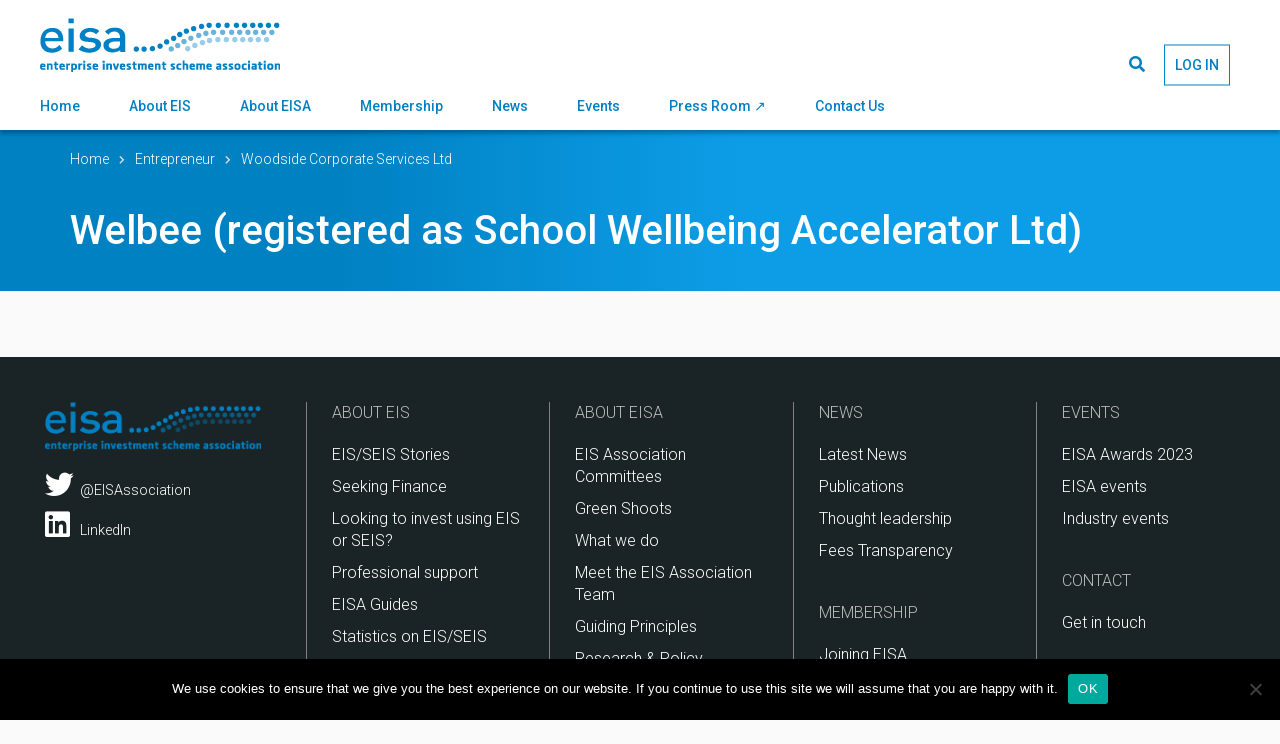

--- FILE ---
content_type: text/html; charset=UTF-8
request_url: https://eisa.org.uk/eis_member_company/school-wellbeing-accelerator-ltd-trading-as-welbee/
body_size: 9989
content:
<!DOCTYPE html>
<html lang="en-GB">

<head>
  <!-- Google tag (gtag.js) -->
<script async src="https://www.googletagmanager.com/gtag/js?id=G-SQWV15YF0F"></script>
<script>
  window.dataLayer = window.dataLayer || [];
  function gtag(){dataLayer.push(arguments);}
  gtag('js', new Date());

  gtag('config', 'G-SQWV15YF0F');
</script>

<meta charset="UTF-8">
<meta name="viewport" content="width=device-width, initial-scale=1">

<link rel="stylesheet" href="https://use.fontawesome.com/releases/v5.0.13/css/all.css"
      integrity="sha384-DNOHZ68U8hZfKXOrtjWvjxusGo9WQnrNx2sqG0tfsghAvtVlRW3tvkXWZh58N9jp" crossorigin="anonymous">

<meta name='robots' content='index, follow, max-image-preview:large, max-snippet:-1, max-video-preview:-1' />
	<style>img:is([sizes="auto" i], [sizes^="auto," i]) { contain-intrinsic-size: 3000px 1500px }</style>
	
	<!-- This site is optimized with the Yoast SEO plugin v24.2 - https://yoast.com/wordpress/plugins/seo/ -->
	<title>Welbee (registered as School Wellbeing Accelerator Ltd) - EISA</title>
	<link rel="canonical" href="https://eisa.org.uk/eis_member_company/school-wellbeing-accelerator-ltd-trading-as-welbee/" />
	<meta property="og:locale" content="en_GB" />
	<meta property="og:type" content="article" />
	<meta property="og:title" content="Welbee (registered as School Wellbeing Accelerator Ltd) - EISA" />
	<meta property="og:url" content="https://eisa.org.uk/eis_member_company/school-wellbeing-accelerator-ltd-trading-as-welbee/" />
	<meta property="og:site_name" content="EISA" />
	<meta property="article:modified_time" content="2023-02-01T09:42:57+00:00" />
	<meta name="twitter:card" content="summary_large_image" />
	<script type="application/ld+json" class="yoast-schema-graph">{"@context":"https://schema.org","@graph":[{"@type":"WebPage","@id":"https://eisa.org.uk/eis_member_company/school-wellbeing-accelerator-ltd-trading-as-welbee/","url":"https://eisa.org.uk/eis_member_company/school-wellbeing-accelerator-ltd-trading-as-welbee/","name":"Welbee (registered as School Wellbeing Accelerator Ltd) - EISA","isPartOf":{"@id":"https://eisa.org.uk/#website"},"datePublished":"2023-01-10T17:18:55+00:00","dateModified":"2023-02-01T09:42:57+00:00","breadcrumb":{"@id":"https://eisa.org.uk/eis_member_company/school-wellbeing-accelerator-ltd-trading-as-welbee/#breadcrumb"},"inLanguage":"en-GB","potentialAction":[{"@type":"ReadAction","target":["https://eisa.org.uk/eis_member_company/school-wellbeing-accelerator-ltd-trading-as-welbee/"]}]},{"@type":"BreadcrumbList","@id":"https://eisa.org.uk/eis_member_company/school-wellbeing-accelerator-ltd-trading-as-welbee/#breadcrumb","itemListElement":[{"@type":"ListItem","position":1,"name":"Home","item":"https://eisa.org.uk/"},{"@type":"ListItem","position":2,"name":"Welbee (registered as School Wellbeing Accelerator Ltd)"}]},{"@type":"WebSite","@id":"https://eisa.org.uk/#website","url":"https://eisa.org.uk/","name":"EISA","description":"Enterprise Investment Scheme Association","publisher":{"@id":"https://eisa.org.uk/#organization"},"potentialAction":[{"@type":"SearchAction","target":{"@type":"EntryPoint","urlTemplate":"https://eisa.org.uk/?s={search_term_string}"},"query-input":{"@type":"PropertyValueSpecification","valueRequired":true,"valueName":"search_term_string"}}],"inLanguage":"en-GB"},{"@type":"Organization","@id":"https://eisa.org.uk/#organization","name":"EISA","url":"https://eisa.org.uk/","logo":{"@type":"ImageObject","inLanguage":"en-GB","@id":"https://eisa.org.uk/#/schema/logo/image/","url":"https://eisa.org.uk/wp-content/uploads/2018/05/logo-7.png","contentUrl":"https://eisa.org.uk/wp-content/uploads/2018/05/logo-7.png","width":392,"height":88,"caption":"EISA"},"image":{"@id":"https://eisa.org.uk/#/schema/logo/image/"}}]}</script>
	<!-- / Yoast SEO plugin. -->


<link rel='dns-prefetch' href='//unpkg.com' />
<script type="text/javascript">
/* <![CDATA[ */
window._wpemojiSettings = {"baseUrl":"https:\/\/s.w.org\/images\/core\/emoji\/15.0.3\/72x72\/","ext":".png","svgUrl":"https:\/\/s.w.org\/images\/core\/emoji\/15.0.3\/svg\/","svgExt":".svg","source":{"concatemoji":"https:\/\/eisa.org.uk\/wp-includes\/js\/wp-emoji-release.min.js?ver=6.7.1"}};
/*! This file is auto-generated */
!function(i,n){var o,s,e;function c(e){try{var t={supportTests:e,timestamp:(new Date).valueOf()};sessionStorage.setItem(o,JSON.stringify(t))}catch(e){}}function p(e,t,n){e.clearRect(0,0,e.canvas.width,e.canvas.height),e.fillText(t,0,0);var t=new Uint32Array(e.getImageData(0,0,e.canvas.width,e.canvas.height).data),r=(e.clearRect(0,0,e.canvas.width,e.canvas.height),e.fillText(n,0,0),new Uint32Array(e.getImageData(0,0,e.canvas.width,e.canvas.height).data));return t.every(function(e,t){return e===r[t]})}function u(e,t,n){switch(t){case"flag":return n(e,"\ud83c\udff3\ufe0f\u200d\u26a7\ufe0f","\ud83c\udff3\ufe0f\u200b\u26a7\ufe0f")?!1:!n(e,"\ud83c\uddfa\ud83c\uddf3","\ud83c\uddfa\u200b\ud83c\uddf3")&&!n(e,"\ud83c\udff4\udb40\udc67\udb40\udc62\udb40\udc65\udb40\udc6e\udb40\udc67\udb40\udc7f","\ud83c\udff4\u200b\udb40\udc67\u200b\udb40\udc62\u200b\udb40\udc65\u200b\udb40\udc6e\u200b\udb40\udc67\u200b\udb40\udc7f");case"emoji":return!n(e,"\ud83d\udc26\u200d\u2b1b","\ud83d\udc26\u200b\u2b1b")}return!1}function f(e,t,n){var r="undefined"!=typeof WorkerGlobalScope&&self instanceof WorkerGlobalScope?new OffscreenCanvas(300,150):i.createElement("canvas"),a=r.getContext("2d",{willReadFrequently:!0}),o=(a.textBaseline="top",a.font="600 32px Arial",{});return e.forEach(function(e){o[e]=t(a,e,n)}),o}function t(e){var t=i.createElement("script");t.src=e,t.defer=!0,i.head.appendChild(t)}"undefined"!=typeof Promise&&(o="wpEmojiSettingsSupports",s=["flag","emoji"],n.supports={everything:!0,everythingExceptFlag:!0},e=new Promise(function(e){i.addEventListener("DOMContentLoaded",e,{once:!0})}),new Promise(function(t){var n=function(){try{var e=JSON.parse(sessionStorage.getItem(o));if("object"==typeof e&&"number"==typeof e.timestamp&&(new Date).valueOf()<e.timestamp+604800&&"object"==typeof e.supportTests)return e.supportTests}catch(e){}return null}();if(!n){if("undefined"!=typeof Worker&&"undefined"!=typeof OffscreenCanvas&&"undefined"!=typeof URL&&URL.createObjectURL&&"undefined"!=typeof Blob)try{var e="postMessage("+f.toString()+"("+[JSON.stringify(s),u.toString(),p.toString()].join(",")+"));",r=new Blob([e],{type:"text/javascript"}),a=new Worker(URL.createObjectURL(r),{name:"wpTestEmojiSupports"});return void(a.onmessage=function(e){c(n=e.data),a.terminate(),t(n)})}catch(e){}c(n=f(s,u,p))}t(n)}).then(function(e){for(var t in e)n.supports[t]=e[t],n.supports.everything=n.supports.everything&&n.supports[t],"flag"!==t&&(n.supports.everythingExceptFlag=n.supports.everythingExceptFlag&&n.supports[t]);n.supports.everythingExceptFlag=n.supports.everythingExceptFlag&&!n.supports.flag,n.DOMReady=!1,n.readyCallback=function(){n.DOMReady=!0}}).then(function(){return e}).then(function(){var e;n.supports.everything||(n.readyCallback(),(e=n.source||{}).concatemoji?t(e.concatemoji):e.wpemoji&&e.twemoji&&(t(e.twemoji),t(e.wpemoji)))}))}((window,document),window._wpemojiSettings);
/* ]]> */
</script>
<link rel='stylesheet' id='Accordion_CSS-css' href='https://unpkg.com/accordion-js@3.3.2/dist/accordion.min.css?ver=6.7.1' type='text/css' media='all' />
<style id='wp-emoji-styles-inline-css' type='text/css'>

	img.wp-smiley, img.emoji {
		display: inline !important;
		border: none !important;
		box-shadow: none !important;
		height: 1em !important;
		width: 1em !important;
		margin: 0 0.07em !important;
		vertical-align: -0.1em !important;
		background: none !important;
		padding: 0 !important;
	}
</style>
<link rel='stylesheet' id='wp-block-library-css' href='https://eisa.org.uk/wp-includes/css/dist/block-library/style.min.css?ver=6.7.1' type='text/css' media='all' />
<style id='classic-theme-styles-inline-css' type='text/css'>
/*! This file is auto-generated */
.wp-block-button__link{color:#fff;background-color:#32373c;border-radius:9999px;box-shadow:none;text-decoration:none;padding:calc(.667em + 2px) calc(1.333em + 2px);font-size:1.125em}.wp-block-file__button{background:#32373c;color:#fff;text-decoration:none}
</style>
<style id='global-styles-inline-css' type='text/css'>
:root{--wp--preset--aspect-ratio--square: 1;--wp--preset--aspect-ratio--4-3: 4/3;--wp--preset--aspect-ratio--3-4: 3/4;--wp--preset--aspect-ratio--3-2: 3/2;--wp--preset--aspect-ratio--2-3: 2/3;--wp--preset--aspect-ratio--16-9: 16/9;--wp--preset--aspect-ratio--9-16: 9/16;--wp--preset--color--black: #000000;--wp--preset--color--cyan-bluish-gray: #abb8c3;--wp--preset--color--white: #ffffff;--wp--preset--color--pale-pink: #f78da7;--wp--preset--color--vivid-red: #cf2e2e;--wp--preset--color--luminous-vivid-orange: #ff6900;--wp--preset--color--luminous-vivid-amber: #fcb900;--wp--preset--color--light-green-cyan: #7bdcb5;--wp--preset--color--vivid-green-cyan: #00d084;--wp--preset--color--pale-cyan-blue: #8ed1fc;--wp--preset--color--vivid-cyan-blue: #0693e3;--wp--preset--color--vivid-purple: #9b51e0;--wp--preset--gradient--vivid-cyan-blue-to-vivid-purple: linear-gradient(135deg,rgba(6,147,227,1) 0%,rgb(155,81,224) 100%);--wp--preset--gradient--light-green-cyan-to-vivid-green-cyan: linear-gradient(135deg,rgb(122,220,180) 0%,rgb(0,208,130) 100%);--wp--preset--gradient--luminous-vivid-amber-to-luminous-vivid-orange: linear-gradient(135deg,rgba(252,185,0,1) 0%,rgba(255,105,0,1) 100%);--wp--preset--gradient--luminous-vivid-orange-to-vivid-red: linear-gradient(135deg,rgba(255,105,0,1) 0%,rgb(207,46,46) 100%);--wp--preset--gradient--very-light-gray-to-cyan-bluish-gray: linear-gradient(135deg,rgb(238,238,238) 0%,rgb(169,184,195) 100%);--wp--preset--gradient--cool-to-warm-spectrum: linear-gradient(135deg,rgb(74,234,220) 0%,rgb(151,120,209) 20%,rgb(207,42,186) 40%,rgb(238,44,130) 60%,rgb(251,105,98) 80%,rgb(254,248,76) 100%);--wp--preset--gradient--blush-light-purple: linear-gradient(135deg,rgb(255,206,236) 0%,rgb(152,150,240) 100%);--wp--preset--gradient--blush-bordeaux: linear-gradient(135deg,rgb(254,205,165) 0%,rgb(254,45,45) 50%,rgb(107,0,62) 100%);--wp--preset--gradient--luminous-dusk: linear-gradient(135deg,rgb(255,203,112) 0%,rgb(199,81,192) 50%,rgb(65,88,208) 100%);--wp--preset--gradient--pale-ocean: linear-gradient(135deg,rgb(255,245,203) 0%,rgb(182,227,212) 50%,rgb(51,167,181) 100%);--wp--preset--gradient--electric-grass: linear-gradient(135deg,rgb(202,248,128) 0%,rgb(113,206,126) 100%);--wp--preset--gradient--midnight: linear-gradient(135deg,rgb(2,3,129) 0%,rgb(40,116,252) 100%);--wp--preset--font-size--small: 13px;--wp--preset--font-size--medium: 20px;--wp--preset--font-size--large: 36px;--wp--preset--font-size--x-large: 42px;--wp--preset--spacing--20: 0.44rem;--wp--preset--spacing--30: 0.67rem;--wp--preset--spacing--40: 1rem;--wp--preset--spacing--50: 1.5rem;--wp--preset--spacing--60: 2.25rem;--wp--preset--spacing--70: 3.38rem;--wp--preset--spacing--80: 5.06rem;--wp--preset--shadow--natural: 6px 6px 9px rgba(0, 0, 0, 0.2);--wp--preset--shadow--deep: 12px 12px 50px rgba(0, 0, 0, 0.4);--wp--preset--shadow--sharp: 6px 6px 0px rgba(0, 0, 0, 0.2);--wp--preset--shadow--outlined: 6px 6px 0px -3px rgba(255, 255, 255, 1), 6px 6px rgba(0, 0, 0, 1);--wp--preset--shadow--crisp: 6px 6px 0px rgba(0, 0, 0, 1);}:where(.is-layout-flex){gap: 0.5em;}:where(.is-layout-grid){gap: 0.5em;}body .is-layout-flex{display: flex;}.is-layout-flex{flex-wrap: wrap;align-items: center;}.is-layout-flex > :is(*, div){margin: 0;}body .is-layout-grid{display: grid;}.is-layout-grid > :is(*, div){margin: 0;}:where(.wp-block-columns.is-layout-flex){gap: 2em;}:where(.wp-block-columns.is-layout-grid){gap: 2em;}:where(.wp-block-post-template.is-layout-flex){gap: 1.25em;}:where(.wp-block-post-template.is-layout-grid){gap: 1.25em;}.has-black-color{color: var(--wp--preset--color--black) !important;}.has-cyan-bluish-gray-color{color: var(--wp--preset--color--cyan-bluish-gray) !important;}.has-white-color{color: var(--wp--preset--color--white) !important;}.has-pale-pink-color{color: var(--wp--preset--color--pale-pink) !important;}.has-vivid-red-color{color: var(--wp--preset--color--vivid-red) !important;}.has-luminous-vivid-orange-color{color: var(--wp--preset--color--luminous-vivid-orange) !important;}.has-luminous-vivid-amber-color{color: var(--wp--preset--color--luminous-vivid-amber) !important;}.has-light-green-cyan-color{color: var(--wp--preset--color--light-green-cyan) !important;}.has-vivid-green-cyan-color{color: var(--wp--preset--color--vivid-green-cyan) !important;}.has-pale-cyan-blue-color{color: var(--wp--preset--color--pale-cyan-blue) !important;}.has-vivid-cyan-blue-color{color: var(--wp--preset--color--vivid-cyan-blue) !important;}.has-vivid-purple-color{color: var(--wp--preset--color--vivid-purple) !important;}.has-black-background-color{background-color: var(--wp--preset--color--black) !important;}.has-cyan-bluish-gray-background-color{background-color: var(--wp--preset--color--cyan-bluish-gray) !important;}.has-white-background-color{background-color: var(--wp--preset--color--white) !important;}.has-pale-pink-background-color{background-color: var(--wp--preset--color--pale-pink) !important;}.has-vivid-red-background-color{background-color: var(--wp--preset--color--vivid-red) !important;}.has-luminous-vivid-orange-background-color{background-color: var(--wp--preset--color--luminous-vivid-orange) !important;}.has-luminous-vivid-amber-background-color{background-color: var(--wp--preset--color--luminous-vivid-amber) !important;}.has-light-green-cyan-background-color{background-color: var(--wp--preset--color--light-green-cyan) !important;}.has-vivid-green-cyan-background-color{background-color: var(--wp--preset--color--vivid-green-cyan) !important;}.has-pale-cyan-blue-background-color{background-color: var(--wp--preset--color--pale-cyan-blue) !important;}.has-vivid-cyan-blue-background-color{background-color: var(--wp--preset--color--vivid-cyan-blue) !important;}.has-vivid-purple-background-color{background-color: var(--wp--preset--color--vivid-purple) !important;}.has-black-border-color{border-color: var(--wp--preset--color--black) !important;}.has-cyan-bluish-gray-border-color{border-color: var(--wp--preset--color--cyan-bluish-gray) !important;}.has-white-border-color{border-color: var(--wp--preset--color--white) !important;}.has-pale-pink-border-color{border-color: var(--wp--preset--color--pale-pink) !important;}.has-vivid-red-border-color{border-color: var(--wp--preset--color--vivid-red) !important;}.has-luminous-vivid-orange-border-color{border-color: var(--wp--preset--color--luminous-vivid-orange) !important;}.has-luminous-vivid-amber-border-color{border-color: var(--wp--preset--color--luminous-vivid-amber) !important;}.has-light-green-cyan-border-color{border-color: var(--wp--preset--color--light-green-cyan) !important;}.has-vivid-green-cyan-border-color{border-color: var(--wp--preset--color--vivid-green-cyan) !important;}.has-pale-cyan-blue-border-color{border-color: var(--wp--preset--color--pale-cyan-blue) !important;}.has-vivid-cyan-blue-border-color{border-color: var(--wp--preset--color--vivid-cyan-blue) !important;}.has-vivid-purple-border-color{border-color: var(--wp--preset--color--vivid-purple) !important;}.has-vivid-cyan-blue-to-vivid-purple-gradient-background{background: var(--wp--preset--gradient--vivid-cyan-blue-to-vivid-purple) !important;}.has-light-green-cyan-to-vivid-green-cyan-gradient-background{background: var(--wp--preset--gradient--light-green-cyan-to-vivid-green-cyan) !important;}.has-luminous-vivid-amber-to-luminous-vivid-orange-gradient-background{background: var(--wp--preset--gradient--luminous-vivid-amber-to-luminous-vivid-orange) !important;}.has-luminous-vivid-orange-to-vivid-red-gradient-background{background: var(--wp--preset--gradient--luminous-vivid-orange-to-vivid-red) !important;}.has-very-light-gray-to-cyan-bluish-gray-gradient-background{background: var(--wp--preset--gradient--very-light-gray-to-cyan-bluish-gray) !important;}.has-cool-to-warm-spectrum-gradient-background{background: var(--wp--preset--gradient--cool-to-warm-spectrum) !important;}.has-blush-light-purple-gradient-background{background: var(--wp--preset--gradient--blush-light-purple) !important;}.has-blush-bordeaux-gradient-background{background: var(--wp--preset--gradient--blush-bordeaux) !important;}.has-luminous-dusk-gradient-background{background: var(--wp--preset--gradient--luminous-dusk) !important;}.has-pale-ocean-gradient-background{background: var(--wp--preset--gradient--pale-ocean) !important;}.has-electric-grass-gradient-background{background: var(--wp--preset--gradient--electric-grass) !important;}.has-midnight-gradient-background{background: var(--wp--preset--gradient--midnight) !important;}.has-small-font-size{font-size: var(--wp--preset--font-size--small) !important;}.has-medium-font-size{font-size: var(--wp--preset--font-size--medium) !important;}.has-large-font-size{font-size: var(--wp--preset--font-size--large) !important;}.has-x-large-font-size{font-size: var(--wp--preset--font-size--x-large) !important;}
:where(.wp-block-post-template.is-layout-flex){gap: 1.25em;}:where(.wp-block-post-template.is-layout-grid){gap: 1.25em;}
:where(.wp-block-columns.is-layout-flex){gap: 2em;}:where(.wp-block-columns.is-layout-grid){gap: 2em;}
:root :where(.wp-block-pullquote){font-size: 1.5em;line-height: 1.6;}
</style>
<link rel='stylesheet' id='pb-accordion-blocks-style-css' href='https://eisa.org.uk/wp-content/plugins/accordion-blocks/build/index.css?ver=1.5.0' type='text/css' media='all' />
<link rel='stylesheet' id='cookie-notice-front-css' href='https://eisa.org.uk/wp-content/plugins/cookie-notice/css/front.min.css?ver=2.5.5' type='text/css' media='all' />
<link rel='stylesheet' id='eisa-app-css' href='https://eisa.org.uk/wp-content/themes/eisa/dist/css/app.css?ver=6.7.1' type='text/css' media='all' />
<link rel='stylesheet' id='um_modal-css' href='https://eisa.org.uk/wp-content/plugins/ultimate-member/assets/css/um-modal.min.css?ver=2.9.2' type='text/css' media='all' />
<link rel='stylesheet' id='um_ui-css' href='https://eisa.org.uk/wp-content/plugins/ultimate-member/assets/libs/jquery-ui/jquery-ui.min.css?ver=1.13.2' type='text/css' media='all' />
<link rel='stylesheet' id='um_tipsy-css' href='https://eisa.org.uk/wp-content/plugins/ultimate-member/assets/libs/tipsy/tipsy.min.css?ver=1.0.0a' type='text/css' media='all' />
<link rel='stylesheet' id='um_raty-css' href='https://eisa.org.uk/wp-content/plugins/ultimate-member/assets/libs/raty/um-raty.min.css?ver=2.6.0' type='text/css' media='all' />
<link rel='stylesheet' id='select2-css' href='https://eisa.org.uk/wp-content/plugins/ultimate-member/assets/libs/select2/select2.min.css?ver=4.0.13' type='text/css' media='all' />
<link rel='stylesheet' id='um_fileupload-css' href='https://eisa.org.uk/wp-content/plugins/ultimate-member/assets/css/um-fileupload.min.css?ver=2.9.2' type='text/css' media='all' />
<link rel='stylesheet' id='um_confirm-css' href='https://eisa.org.uk/wp-content/plugins/ultimate-member/assets/libs/um-confirm/um-confirm.min.css?ver=1.0' type='text/css' media='all' />
<link rel='stylesheet' id='um_datetime-css' href='https://eisa.org.uk/wp-content/plugins/ultimate-member/assets/libs/pickadate/default.min.css?ver=3.6.2' type='text/css' media='all' />
<link rel='stylesheet' id='um_datetime_date-css' href='https://eisa.org.uk/wp-content/plugins/ultimate-member/assets/libs/pickadate/default.date.min.css?ver=3.6.2' type='text/css' media='all' />
<link rel='stylesheet' id='um_datetime_time-css' href='https://eisa.org.uk/wp-content/plugins/ultimate-member/assets/libs/pickadate/default.time.min.css?ver=3.6.2' type='text/css' media='all' />
<link rel='stylesheet' id='um_fonticons_ii-css' href='https://eisa.org.uk/wp-content/plugins/ultimate-member/assets/libs/legacy/fonticons/fonticons-ii.min.css?ver=2.9.2' type='text/css' media='all' />
<link rel='stylesheet' id='um_fonticons_fa-css' href='https://eisa.org.uk/wp-content/plugins/ultimate-member/assets/libs/legacy/fonticons/fonticons-fa.min.css?ver=2.9.2' type='text/css' media='all' />
<link rel='stylesheet' id='um_fontawesome-css' href='https://eisa.org.uk/wp-content/plugins/ultimate-member/assets/css/um-fontawesome.min.css?ver=6.5.2' type='text/css' media='all' />
<link rel='stylesheet' id='um_common-css' href='https://eisa.org.uk/wp-content/plugins/ultimate-member/assets/css/common.min.css?ver=2.9.2' type='text/css' media='all' />
<link rel='stylesheet' id='um_responsive-css' href='https://eisa.org.uk/wp-content/plugins/ultimate-member/assets/css/um-responsive.min.css?ver=2.9.2' type='text/css' media='all' />
<link rel='stylesheet' id='um_styles-css' href='https://eisa.org.uk/wp-content/plugins/ultimate-member/assets/css/um-styles.min.css?ver=2.9.2' type='text/css' media='all' />
<link rel='stylesheet' id='um_crop-css' href='https://eisa.org.uk/wp-content/plugins/ultimate-member/assets/libs/cropper/cropper.min.css?ver=1.6.1' type='text/css' media='all' />
<link rel='stylesheet' id='um_profile-css' href='https://eisa.org.uk/wp-content/plugins/ultimate-member/assets/css/um-profile.min.css?ver=2.9.2' type='text/css' media='all' />
<link rel='stylesheet' id='um_account-css' href='https://eisa.org.uk/wp-content/plugins/ultimate-member/assets/css/um-account.min.css?ver=2.9.2' type='text/css' media='all' />
<link rel='stylesheet' id='um_misc-css' href='https://eisa.org.uk/wp-content/plugins/ultimate-member/assets/css/um-misc.min.css?ver=2.9.2' type='text/css' media='all' />
<link rel='stylesheet' id='um_default_css-css' href='https://eisa.org.uk/wp-content/plugins/ultimate-member/assets/css/um-old-default.min.css?ver=2.9.2' type='text/css' media='all' />
<script type="text/javascript" src="https://unpkg.com/accordion-js@3.3.2/dist/accordion.min.js?ver=6.7.1" id="Accordion-js"></script>
<script type="text/javascript" src="https://eisa.org.uk/wp-includes/js/jquery/jquery.min.js?ver=3.7.1" id="jquery-core-js"></script>
<script type="text/javascript" src="https://eisa.org.uk/wp-includes/js/jquery/jquery-migrate.min.js?ver=3.4.1" id="jquery-migrate-js"></script>
<script type="text/javascript" id="cookie-notice-front-js-before">
/* <![CDATA[ */
var cnArgs = {"ajaxUrl":"https:\/\/eisa.org.uk\/wp-admin\/admin-ajax.php","nonce":"19a1fd32db","hideEffect":"fade","position":"bottom","onScroll":false,"onScrollOffset":100,"onClick":false,"cookieName":"cookie_notice_accepted","cookieTime":2592000,"cookieTimeRejected":2592000,"globalCookie":false,"redirection":false,"cache":false,"revokeCookies":false,"revokeCookiesOpt":"automatic"};
/* ]]> */
</script>
<script type="text/javascript" src="https://eisa.org.uk/wp-content/plugins/cookie-notice/js/front.min.js?ver=2.5.5" id="cookie-notice-front-js"></script>
<script type="text/javascript" src="https://eisa.org.uk/wp-content/plugins/ultimate-member/assets/js/um-gdpr.min.js?ver=2.9.2" id="um-gdpr-js"></script>
<link rel="https://api.w.org/" href="https://eisa.org.uk/wp-json/" /><link rel="EditURI" type="application/rsd+xml" title="RSD" href="https://eisa.org.uk/xmlrpc.php?rsd" />
<meta name="generator" content="WordPress 6.7.1" />
<link rel='shortlink' href='https://eisa.org.uk/?p=6125' />
<link rel="alternate" title="oEmbed (JSON)" type="application/json+oembed" href="https://eisa.org.uk/wp-json/oembed/1.0/embed?url=https%3A%2F%2Feisa.org.uk%2Feis_member_company%2Fschool-wellbeing-accelerator-ltd-trading-as-welbee%2F" />
<link rel="alternate" title="oEmbed (XML)" type="text/xml+oembed" href="https://eisa.org.uk/wp-json/oembed/1.0/embed?url=https%3A%2F%2Feisa.org.uk%2Feis_member_company%2Fschool-wellbeing-accelerator-ltd-trading-as-welbee%2F&#038;format=xml" />
		<style type="text/css">
			.um_request_name {
				display: none !important;
			}
		</style>
	<link rel="icon" href="https://eisa.org.uk/wp-content/uploads/2018/11/cropped-eisa-favicon-32x32.jpg" sizes="32x32" />
<link rel="icon" href="https://eisa.org.uk/wp-content/uploads/2018/11/cropped-eisa-favicon-192x192.jpg" sizes="192x192" />
<link rel="apple-touch-icon" href="https://eisa.org.uk/wp-content/uploads/2018/11/cropped-eisa-favicon-180x180.jpg" />
<meta name="msapplication-TileImage" content="https://eisa.org.uk/wp-content/uploads/2018/11/cropped-eisa-favicon-270x270.jpg" />


  <script>
    window.Eisa = {
      user: {}    }
  </script>
</head>

<body class="eis_member_company-template-default single single-eis_member_company postid-6125 cookies-not-set">

  <div class="flash-message js-flash-message">
  </div>

  <header class="site-header">
    <a href="/" class="site-logo">
      <img src="https://eisa.org.uk/wp-content/themes/eisa/assets/images/logo.png" alt="EISA">
    </a>

    
<ul class="desktop-menu">

  
    <li class="desktop-menu__link ">

      <a href="https://eisa.org.uk/" class="desktop-menu__link__a">
        Home      </a>

      
      
    </li> <!-- /.desktop-menu__link -->

  
    <li class="desktop-menu__link ">

      <a href="https://eisa.org.uk/about-eis/" class="desktop-menu__link__a">
        About EIS      </a>

      
              <ul class="desktop-menu__sub-menu">
                      <li class="desktop-menu__sub-menu__link ">
              <a href="https://eisa.org.uk/about-eis/facts-and-figures/">
                Statistics on EIS/SEIS              </a>
            </li>
                      <li class="desktop-menu__sub-menu__link ">
              <a href="https://eisa.org.uk/about-eis/looking-to-invest/">
                Looking to invest using EIS or SEIS?              </a>
            </li>
                      <li class="desktop-menu__sub-menu__link ">
              <a href="https://eisa.org.uk/seeking-finance/">
                Seeking finance through EIS or SEIS?              </a>
            </li>
                      <li class="desktop-menu__sub-menu__link ">
              <a href="https://eisa.org.uk/about-eis/professional-support/">
                Professional support              </a>
            </li>
                      <li class="desktop-menu__sub-menu__link ">
              <a href="https://eisa.org.uk/about-eis/eis-seis-open-offers/">
                EIS/SEIS Open Offers              </a>
            </li>
                      <li class="desktop-menu__sub-menu__link ">
              <a href="https://eisa.org.uk/about-eis/eisa-guides/">
                EISA Guides              </a>
            </li>
                  </ul>
      
    </li> <!-- /.desktop-menu__link -->

  
    <li class="desktop-menu__link ">

      <a href="https://eisa.org.uk/about-eisa/" class="desktop-menu__link__a">
        About EISA      </a>

      
              <ul class="desktop-menu__sub-menu">
                      <li class="desktop-menu__sub-menu__link ">
              <a href="https://eisa.org.uk/about-eisa/guiding-principles/">
                Guiding Principles              </a>
            </li>
                      <li class="desktop-menu__sub-menu__link ">
              <a href="https://eisa.org.uk/about-eisa/what-we-do/">
                What we do              </a>
            </li>
                      <li class="desktop-menu__sub-menu__link ">
              <a href="https://eisa.org.uk/meet-the-team/">
                Meet the EIS Association Team              </a>
            </li>
                      <li class="desktop-menu__sub-menu__link ">
              <a href="https://eisa.org.uk/eisa-committees/">
                EIS Association Committees              </a>
            </li>
                  </ul>
      
    </li> <!-- /.desktop-menu__link -->

  
    <li class="desktop-menu__link ">

      <a href="https://eisa.org.uk/eisa-membership/" class="desktop-menu__link__a">
        Membership      </a>

      
              <ul class="desktop-menu__sub-menu">
                      <li class="desktop-menu__sub-menu__link ">
              <a href="https://eisa.org.uk/eisa-membership/">
                Join as a Member              </a>
            </li>
                      <li class="desktop-menu__sub-menu__link ">
              <a href="https://eisa.org.uk/why-join-eis-association/">
                Why join EISA?              </a>
            </li>
                      <li class="desktop-menu__sub-menu__link ">
              <a href="https://eisa.org.uk/member-directory/">
                Member Directory              </a>
            </li>
                  </ul>
      
    </li> <!-- /.desktop-menu__link -->

  
    <li class="desktop-menu__link ">

      <a href="https://eisa.org.uk/news/" class="desktop-menu__link__a">
        News      </a>

      
              <ul class="desktop-menu__sub-menu">
                      <li class="desktop-menu__sub-menu__link ">
              <a href="https://eisa.org.uk/news/latest-news/">
                Latest News              </a>
            </li>
                      <li class="desktop-menu__sub-menu__link ">
              <a href="https://eisa.org.uk/about-eis/case-studies/">
                EIS/SEIS Stories              </a>
            </li>
                      <li class="desktop-menu__sub-menu__link ">
              <a href="https://eisa.org.uk/news/thought-leadership/">
                Thought Leadership              </a>
            </li>
                  </ul>
      
    </li> <!-- /.desktop-menu__link -->

  
    <li class="desktop-menu__link ">

      <a href="https://eisa.glueup.com/org/eisassociation/events/#event-id" class="desktop-menu__link__a">
        Events      </a>

      
              <ul class="desktop-menu__sub-menu">
                      <li class="desktop-menu__sub-menu__link ">
              <a href="https://eisa.glueup.com/org/eisassociation/events/#event-id">
                EIS Association events              </a>
            </li>
                      <li class="desktop-menu__sub-menu__link ">
              <a href="https://eisa.glueup.com/event/eisa-awards-2025-140634/">
                EISA Awards 2025              </a>
            </li>
                      <li class="desktop-menu__sub-menu__link ">
              <a href="https://eisa.org.uk/ready-steady-grow/">
                Ready, Steady, Grow!              </a>
            </li>
                      <li class="desktop-menu__sub-menu__link ">
              <a href="https://eisa.org.uk/events/industry-events/">
                Industry events              </a>
            </li>
                  </ul>
      
    </li> <!-- /.desktop-menu__link -->

  
    <li class="desktop-menu__link ">

      <a href="https://pressroom.journolink.com/eisa" class="desktop-menu__link__a">
        Press Room ↗️      </a>

      
      
    </li> <!-- /.desktop-menu__link -->

  
    <li class="desktop-menu__link ">

      <a href="https://eisa.org.uk/contact-us/" class="desktop-menu__link__a">
        Contact Us      </a>

      
      
    </li> <!-- /.desktop-menu__link -->

  
</ul> <!-- /.desktop-menu -->

    
<ul class="mobile-menu js-mobile-menu hidden">

  
    

    <li class="mobile-menu__link ">

      <a href="https://eisa.org.uk/" class="mobile-menu__link__a">
        <i class="fa fa-chevron-right js-submenu-toggle"></i>
        Home      </a>

          </li>

  
    

    <li class="mobile-menu__link has-children js-mobile-menu__link">

      <a href="https://eisa.org.uk/about-eis/" class="mobile-menu__link__a">
        <i class="fa fa-chevron-right js-submenu-toggle"></i>
        About EIS      </a>

              <ul class="mobile-menu__sub-menu">
                      <li class="mobile-menu__sub-menu__link">
              <a href="https://eisa.org.uk/about-eis/facts-and-figures/">
                <i class="fa fa-chevron-right"></i>
                Statistics on EIS/SEIS              </a>
            </li>
                      <li class="mobile-menu__sub-menu__link">
              <a href="https://eisa.org.uk/about-eis/looking-to-invest/">
                <i class="fa fa-chevron-right"></i>
                Looking to invest using EIS or SEIS?              </a>
            </li>
                      <li class="mobile-menu__sub-menu__link">
              <a href="https://eisa.org.uk/seeking-finance/">
                <i class="fa fa-chevron-right"></i>
                Seeking finance through EIS or SEIS?              </a>
            </li>
                      <li class="mobile-menu__sub-menu__link">
              <a href="https://eisa.org.uk/about-eis/professional-support/">
                <i class="fa fa-chevron-right"></i>
                Professional support              </a>
            </li>
                      <li class="mobile-menu__sub-menu__link">
              <a href="https://eisa.org.uk/about-eis/eis-seis-open-offers/">
                <i class="fa fa-chevron-right"></i>
                EIS/SEIS Open Offers              </a>
            </li>
                      <li class="mobile-menu__sub-menu__link">
              <a href="https://eisa.org.uk/about-eis/eisa-guides/">
                <i class="fa fa-chevron-right"></i>
                EISA Guides              </a>
            </li>
                  </ul>
          </li>

  
    

    <li class="mobile-menu__link has-children js-mobile-menu__link">

      <a href="https://eisa.org.uk/about-eisa/" class="mobile-menu__link__a">
        <i class="fa fa-chevron-right js-submenu-toggle"></i>
        About EISA      </a>

              <ul class="mobile-menu__sub-menu">
                      <li class="mobile-menu__sub-menu__link">
              <a href="https://eisa.org.uk/about-eisa/guiding-principles/">
                <i class="fa fa-chevron-right"></i>
                Guiding Principles              </a>
            </li>
                      <li class="mobile-menu__sub-menu__link">
              <a href="https://eisa.org.uk/about-eisa/what-we-do/">
                <i class="fa fa-chevron-right"></i>
                What we do              </a>
            </li>
                      <li class="mobile-menu__sub-menu__link">
              <a href="https://eisa.org.uk/meet-the-team/">
                <i class="fa fa-chevron-right"></i>
                Meet the EIS Association Team              </a>
            </li>
                      <li class="mobile-menu__sub-menu__link">
              <a href="https://eisa.org.uk/eisa-committees/">
                <i class="fa fa-chevron-right"></i>
                EIS Association Committees              </a>
            </li>
                  </ul>
          </li>

  
    

    <li class="mobile-menu__link has-children js-mobile-menu__link">

      <a href="https://eisa.org.uk/eisa-membership/" class="mobile-menu__link__a">
        <i class="fa fa-chevron-right js-submenu-toggle"></i>
        Membership      </a>

              <ul class="mobile-menu__sub-menu">
                      <li class="mobile-menu__sub-menu__link">
              <a href="https://eisa.org.uk/eisa-membership/">
                <i class="fa fa-chevron-right"></i>
                Join as a Member              </a>
            </li>
                      <li class="mobile-menu__sub-menu__link">
              <a href="https://eisa.org.uk/why-join-eis-association/">
                <i class="fa fa-chevron-right"></i>
                Why join EISA?              </a>
            </li>
                      <li class="mobile-menu__sub-menu__link">
              <a href="https://eisa.org.uk/member-directory/">
                <i class="fa fa-chevron-right"></i>
                Member Directory              </a>
            </li>
                  </ul>
          </li>

  
    

    <li class="mobile-menu__link has-children js-mobile-menu__link">

      <a href="https://eisa.org.uk/news/" class="mobile-menu__link__a">
        <i class="fa fa-chevron-right js-submenu-toggle"></i>
        News      </a>

              <ul class="mobile-menu__sub-menu">
                      <li class="mobile-menu__sub-menu__link">
              <a href="https://eisa.org.uk/news/latest-news/">
                <i class="fa fa-chevron-right"></i>
                Latest News              </a>
            </li>
                      <li class="mobile-menu__sub-menu__link">
              <a href="https://eisa.org.uk/about-eis/case-studies/">
                <i class="fa fa-chevron-right"></i>
                EIS/SEIS Stories              </a>
            </li>
                      <li class="mobile-menu__sub-menu__link">
              <a href="https://eisa.org.uk/news/thought-leadership/">
                <i class="fa fa-chevron-right"></i>
                Thought Leadership              </a>
            </li>
                  </ul>
          </li>

  
    

    <li class="mobile-menu__link has-children js-mobile-menu__link">

      <a href="https://eisa.glueup.com/org/eisassociation/events/#event-id" class="mobile-menu__link__a">
        <i class="fa fa-chevron-right js-submenu-toggle"></i>
        Events      </a>

              <ul class="mobile-menu__sub-menu">
                      <li class="mobile-menu__sub-menu__link">
              <a href="https://eisa.glueup.com/org/eisassociation/events/#event-id">
                <i class="fa fa-chevron-right"></i>
                EIS Association events              </a>
            </li>
                      <li class="mobile-menu__sub-menu__link">
              <a href="https://eisa.glueup.com/event/eisa-awards-2025-140634/">
                <i class="fa fa-chevron-right"></i>
                EISA Awards 2025              </a>
            </li>
                      <li class="mobile-menu__sub-menu__link">
              <a href="https://eisa.org.uk/ready-steady-grow/">
                <i class="fa fa-chevron-right"></i>
                Ready, Steady, Grow!              </a>
            </li>
                      <li class="mobile-menu__sub-menu__link">
              <a href="https://eisa.org.uk/events/industry-events/">
                <i class="fa fa-chevron-right"></i>
                Industry events              </a>
            </li>
                  </ul>
          </li>

  
    

    <li class="mobile-menu__link ">

      <a href="https://pressroom.journolink.com/eisa" class="mobile-menu__link__a">
        <i class="fa fa-chevron-right js-submenu-toggle"></i>
        Press Room ↗️      </a>

          </li>

  
    

    <li class="mobile-menu__link ">

      <a href="https://eisa.org.uk/contact-us/" class="mobile-menu__link__a">
        <i class="fa fa-chevron-right js-submenu-toggle"></i>
        Contact Us      </a>

          </li>

  
      <li class="mobile-menu__link">
      <a href="/login" class="mobile-menu__link__a">
        <i class="fa fa-user"></i>
        Login
      </a>
    </li>
  
</ul> <!-- /.mobile-menu -->

    <div class="auth-actions">
      <div class="search-bar js-search-bar">

  <form
    action="/"
    method="GET"
    class="search-bar__form"
    v-show="isFocused"
  >
    <input
      type="text"
      placeholder="Search..."
      name="s"
      ref="input"
      @blur="closeSearch"
    >
    <button class="fa fa-search"></button>
  </form> <!-- /.search-bar__form -->

  <span
    class="fa fa-search search-bar__open"
    v-show="!isFocused"
    @click="openSearch"
  >
  </span> <!-- /.search-bar__open -->

</div> <!-- /.search-bar -->
              <a href="/login" data-test="login-btn" class="button">LOG IN</a>
      
    </div>

    <span class="menu-toggle js-menu-toggle">
    </span>

  </header>







<div
  class="page-header"
  style=""
>

  <div class="container">

    <div class="page-header__breadcrumbs">
      
            
                      
        <span property="itemListElement" typeof="ListItem">
          <a property="item" typeof="WebPage" title="Go to homepage." href="https://eisa.org.uk" class="home">
            <span property="name">Home</span>
          </a>
          <meta property="position" content="1">
        </span>
        
        <i class="fa fa-chevron-right"></i>
        
        <span property="itemListElement" typeof="ListItem">
          <a property="item" typeof="WebPage" title="Go to the Entrepreneur Industry Category archives." href="https://eisa.org.uk/members/?category=entrepreneur" class="member_category">
            <span property="name">Entrepreneur</span>
          </a>
          <meta property="position" content="2">
        </span>
  
        <i class="fa fa-chevron-right"></i>
        <span class="post post-eis_member_company current-item">Woodside Corporate Services Ltd</span>
      
      
          </div> <!-- /.site-breadcrumbs -->

    <h1>Welbee (registered as School Wellbeing Accelerator Ltd)</h1>

    
  </div> <!-- /.container--small -->

</div> <!-- /.page-header -->



<div class="page-content cms">

  <div class="container">

    
    
  </div> <!-- /.container--small -->

</div> <!-- /.page-content -->

<div style="padding-top: 20px;">
 
</div>

<style>
  .social-link {
    text-decoration: none;
    font-size: 0.9em;
  }
  
  .social-link i {
    font-size: 2em;
    width: 35px;
  }
</style>

<footer class="footer">
  <div class="footer-inner">
    <nav class="footer__menu logo" data-mh="footer-col">
      <img src="https://eisa.org.uk/wp-content/themes/eisa/assets/images/logo.png"
           alt="EISA"
           class="img-responsive"
      >
      <div style="margin-top: 20px;">
        <a class="social-link" href="https://twitter.com/EISAssociation" target="_blank"><i class="fab fa-twitter"></i>@EISAssociation</a>
        <a class="social-link" href="https://www.linkedin.com/company/the-eis-association-limited/"><i class="fab fa-linkedin"></i>LinkedIn</a>
      </div>
    </nav> <!-- /.logo -->

    <nav class="footer__menu about-eis" data-mh="footer-col">
      <header>ABOUT EIS</header>
      <div class="menu-about-eis-container"><ul id="menu-about-eis" class="menu"><li id="menu-item-78" class="menu-item menu-item-type-post_type menu-item-object-page menu-item-78"><a href="https://eisa.org.uk/about-eis/case-studies/">EIS/SEIS Stories</a></li>
<li id="menu-item-85" class="menu-item menu-item-type-post_type menu-item-object-page menu-item-85"><a href="https://eisa.org.uk/about-eis/seeking-finance/">Seeking Finance</a></li>
<li id="menu-item-84" class="menu-item menu-item-type-post_type menu-item-object-page menu-item-84"><a href="https://eisa.org.uk/about-eis/looking-to-invest/">Looking to invest using EIS or SEIS?</a></li>
<li id="menu-item-83" class="menu-item menu-item-type-post_type menu-item-object-page menu-item-83"><a href="https://eisa.org.uk/about-eis/professional-support/">Professional support</a></li>
<li id="menu-item-82" class="menu-item menu-item-type-post_type menu-item-object-page menu-item-82"><a href="https://eisa.org.uk/about-eis/eisa-guides/">EISA Guides</a></li>
<li id="menu-item-80" class="menu-item menu-item-type-post_type menu-item-object-page menu-item-80"><a href="https://eisa.org.uk/about-eis/facts-and-figures/">Statistics on EIS/SEIS</a></li>
<li id="menu-item-79" class="menu-item menu-item-type-post_type menu-item-object-page menu-item-79"><a href="https://eisa.org.uk/about-eis/eis-seis-open-offers/">EIS/SEIS Open Offers</a></li>
</ul></div>    </nav> <!-- /.about-eis -->

    <nav class="footer__menu about-eisa" data-mh="footer-col">
      <header>ABOUT EISA</header>
      <div class="menu-about-eisa-container"><ul id="menu-about-eisa" class="menu"><li id="menu-item-7743" class="menu-item menu-item-type-post_type menu-item-object-page menu-item-7743"><a href="https://eisa.org.uk/eisa-committees/">EIS Association Committees</a></li>
<li id="menu-item-106" class="menu-item menu-item-type-post_type menu-item-object-page menu-item-106"><a href="https://eisa.org.uk/about-eisa/green-shoots/">Green Shoots</a></li>
<li id="menu-item-101" class="menu-item menu-item-type-post_type menu-item-object-page menu-item-101"><a href="https://eisa.org.uk/about-eisa/what-we-do/">What we do</a></li>
<li id="menu-item-7238" class="menu-item menu-item-type-post_type menu-item-object-page menu-item-7238"><a href="https://eisa.org.uk/meet-the-team/">Meet the EIS Association Team</a></li>
<li id="menu-item-102" class="menu-item menu-item-type-post_type menu-item-object-page menu-item-102"><a href="https://eisa.org.uk/about-eisa/guiding-principles/">Guiding Principles</a></li>
<li id="menu-item-103" class="menu-item menu-item-type-post_type menu-item-object-page menu-item-103"><a href="https://eisa.org.uk/?page_id=96">Research &#038; Policy</a></li>
<li id="menu-item-4426" class="menu-item menu-item-type-post_type menu-item-object-page menu-item-privacy-policy menu-item-4426"><a rel="privacy-policy" href="https://eisa.org.uk/about-eisa/privacy-policy/">Privacy Policy</a></li>
<li id="menu-item-4429" class="menu-item menu-item-type-post_type menu-item-object-page menu-item-4429"><a href="https://eisa.org.uk/about-eisa/cookie-policy/">Cookie Policy</a></li>
</ul></div>    </nav><!-- /.about-eisa -->

    <nav class="footer__menu news" data-mh="footer-col">
      <header>NEWS</header>
      <div class="menu-news-container"><ul id="menu-news" class="menu"><li id="menu-item-6601" class="menu-item menu-item-type-post_type menu-item-object-page menu-item-6601"><a href="https://eisa.org.uk/news/latest-news/">Latest News</a></li>
<li id="menu-item-116" class="menu-item menu-item-type-post_type menu-item-object-page menu-item-116"><a href="https://eisa.org.uk/news/publications/">Publications</a></li>
<li id="menu-item-118" class="menu-item menu-item-type-post_type menu-item-object-page menu-item-118"><a href="https://eisa.org.uk/news/thought-leadership/">Thought leadership</a></li>
<li id="menu-item-4652" class="menu-item menu-item-type-post_type menu-item-object-page menu-item-4652"><a href="https://eisa.org.uk/news/fees-transparency/">Fees Transparency</a></li>
</ul></div>
      <header>MEMBERSHIP</header>
      <div class="menu-membership-container"><ul id="menu-membership" class="menu"><li id="menu-item-123" class="menu-item menu-item-type-post_type menu-item-object-page menu-item-123"><a href="https://eisa.org.uk/?page_id=119">Joining EISA</a></li>
<li id="menu-item-124" class="menu-item menu-item-type-post_type menu-item-object-page menu-item-124"><a href="https://eisa.org.uk/member-directory/">Member Directory</a></li>
</ul></div>    </nav> <!-- /.news -->

    <nav class="footer__menu events" data-mh="footer-col">
      <header>EVENTS</header>
      <div class="menu-events-container"><ul id="menu-events" class="menu"><li id="menu-item-6542" class="menu-item menu-item-type-custom menu-item-object-custom menu-item-6542"><a href="https://eisa.org.uk/event/the-eisa-awards-2023/">EISA Awards 2023</a></li>
<li id="menu-item-131" class="menu-item menu-item-type-post_type menu-item-object-page menu-item-131"><a href="https://eisa.org.uk/events/eisa-events/">EISA events</a></li>
<li id="menu-item-132" class="menu-item menu-item-type-post_type menu-item-object-page menu-item-132"><a href="https://eisa.org.uk/events/industry-events/">Industry events</a></li>
</ul></div>
      <header>CONTACT</header>
      <div class="menu-contact-container"><ul id="menu-contact" class="menu"><li id="menu-item-134" class="menu-item menu-item-type-post_type menu-item-object-page menu-item-134"><a href="https://eisa.org.uk/contact-us/">Get in touch</a></li>
</ul></div>    </nav>
  </div>

  <div class="footer__copyright">
    2026 EISA    All rights reserved.
  </div>
</footer>


<div id="um_upload_single" style="display:none;"></div>

<div id="um_view_photo" style="display:none;">
	<a href="javascript:void(0);" data-action="um_remove_modal" class="um-modal-close" aria-label="Close view photo modal">
		<i class="um-faicon-times"></i>
	</a>

	<div class="um-modal-body photo">
		<div class="um-modal-photo"></div>
	</div>
</div>
<script type="text/javascript" src="https://eisa.org.uk/wp-content/plugins/accordion-blocks/js/accordion-blocks.min.js?ver=1.5.0" id="pb-accordion-blocks-frontend-script-js"></script>
<script type="text/javascript" src="https://eisa.org.uk/wp-content/themes/eisa/dist/js/templates/app.js?ver=6.7.1" id="eisa-app-js-js"></script>
<script type="text/javascript" src="https://eisa.org.uk/wp-includes/js/underscore.min.js?ver=1.13.7" id="underscore-js"></script>
<script type="text/javascript" id="wp-util-js-extra">
/* <![CDATA[ */
var _wpUtilSettings = {"ajax":{"url":"\/wp-admin\/admin-ajax.php"}};
/* ]]> */
</script>
<script type="text/javascript" src="https://eisa.org.uk/wp-includes/js/wp-util.min.js?ver=6.7.1" id="wp-util-js"></script>
<script type="text/javascript" src="https://eisa.org.uk/wp-includes/js/dist/hooks.min.js?ver=4d63a3d491d11ffd8ac6" id="wp-hooks-js"></script>
<script type="text/javascript" src="https://eisa.org.uk/wp-includes/js/dist/i18n.min.js?ver=5e580eb46a90c2b997e6" id="wp-i18n-js"></script>
<script type="text/javascript" id="wp-i18n-js-after">
/* <![CDATA[ */
wp.i18n.setLocaleData( { 'text direction\u0004ltr': [ 'ltr' ] } );
wp.i18n.setLocaleData( { 'text direction\u0004ltr': [ 'ltr' ] } );
/* ]]> */
</script>
<script type="text/javascript" src="https://eisa.org.uk/wp-content/plugins/ultimate-member/assets/libs/tipsy/tipsy.min.js?ver=1.0.0a" id="um_tipsy-js"></script>
<script type="text/javascript" src="https://eisa.org.uk/wp-content/plugins/ultimate-member/assets/libs/um-confirm/um-confirm.min.js?ver=1.0" id="um_confirm-js"></script>
<script type="text/javascript" src="https://eisa.org.uk/wp-content/plugins/ultimate-member/assets/libs/pickadate/picker.min.js?ver=3.6.2" id="um_datetime-js"></script>
<script type="text/javascript" src="https://eisa.org.uk/wp-content/plugins/ultimate-member/assets/libs/pickadate/picker.date.min.js?ver=3.6.2" id="um_datetime_date-js"></script>
<script type="text/javascript" src="https://eisa.org.uk/wp-content/plugins/ultimate-member/assets/libs/pickadate/picker.time.min.js?ver=3.6.2" id="um_datetime_time-js"></script>
<script type="text/javascript" id="um_common-js-extra">
/* <![CDATA[ */
var um_common_variables = {"locale":"en_GB"};
var um_common_variables = {"locale":"en_GB"};
/* ]]> */
</script>
<script type="text/javascript" src="https://eisa.org.uk/wp-content/plugins/ultimate-member/assets/js/common.min.js?ver=2.9.2" id="um_common-js"></script>
<script type="text/javascript" src="https://eisa.org.uk/wp-content/plugins/ultimate-member/assets/libs/cropper/cropper.min.js?ver=1.6.1" id="um_crop-js"></script>
<script type="text/javascript" id="um_frontend_common-js-extra">
/* <![CDATA[ */
var um_frontend_common_variables = [];
/* ]]> */
</script>
<script type="text/javascript" src="https://eisa.org.uk/wp-content/plugins/ultimate-member/assets/js/common-frontend.min.js?ver=2.9.2" id="um_frontend_common-js"></script>
<script type="text/javascript" src="https://eisa.org.uk/wp-content/plugins/ultimate-member/assets/js/um-modal.min.js?ver=2.9.2" id="um_modal-js"></script>
<script type="text/javascript" src="https://eisa.org.uk/wp-content/plugins/ultimate-member/assets/libs/jquery-form/jquery-form.min.js?ver=2.9.2" id="um_jquery_form-js"></script>
<script type="text/javascript" src="https://eisa.org.uk/wp-content/plugins/ultimate-member/assets/libs/fileupload/fileupload.js?ver=2.9.2" id="um_fileupload-js"></script>
<script type="text/javascript" src="https://eisa.org.uk/wp-content/plugins/ultimate-member/assets/js/um-functions.min.js?ver=2.9.2" id="um_functions-js"></script>
<script type="text/javascript" src="https://eisa.org.uk/wp-content/plugins/ultimate-member/assets/js/um-responsive.min.js?ver=2.9.2" id="um_responsive-js"></script>
<script type="text/javascript" src="https://eisa.org.uk/wp-content/plugins/ultimate-member/assets/js/um-conditional.min.js?ver=2.9.2" id="um_conditional-js"></script>
<script type="text/javascript" src="https://eisa.org.uk/wp-content/plugins/ultimate-member/assets/libs/select2/select2.full.min.js?ver=4.0.13" id="select2-js"></script>
<script type="text/javascript" src="https://eisa.org.uk/wp-content/plugins/ultimate-member/assets/libs/select2/i18n/en.js?ver=4.0.13" id="um_select2_locale-js"></script>
<script type="text/javascript" src="https://eisa.org.uk/wp-content/plugins/ultimate-member/assets/libs/raty/um-raty.min.js?ver=2.6.0" id="um_raty-js"></script>
<script type="text/javascript" id="um_scripts-js-extra">
/* <![CDATA[ */
var um_scripts = {"max_upload_size":"67108864","nonce":"1360336f15"};
/* ]]> */
</script>
<script type="text/javascript" src="https://eisa.org.uk/wp-content/plugins/ultimate-member/assets/js/um-scripts.min.js?ver=2.9.2" id="um_scripts-js"></script>
<script type="text/javascript" src="https://eisa.org.uk/wp-content/plugins/ultimate-member/assets/js/um-profile.min.js?ver=2.9.2" id="um_profile-js"></script>
<script type="text/javascript" src="https://eisa.org.uk/wp-content/plugins/ultimate-member/assets/js/um-account.min.js?ver=2.9.2" id="um_account-js"></script>

		<!-- Cookie Notice plugin v2.5.5 by Hu-manity.co https://hu-manity.co/ -->
		<div id="cookie-notice" role="dialog" class="cookie-notice-hidden cookie-revoke-hidden cn-position-bottom" aria-label="Cookie Notice" style="background-color: rgba(0,0,0,1);"><div class="cookie-notice-container" style="color: #fff"><span id="cn-notice-text" class="cn-text-container">We use cookies to ensure that we give you the best experience on our website. If you continue to use this site we will assume that you are happy with it.</span><span id="cn-notice-buttons" class="cn-buttons-container"><a href="#" id="cn-accept-cookie" data-cookie-set="accept" class="cn-set-cookie cn-button" aria-label="OK" style="background-color: #00a99d">OK</a></span><span id="cn-close-notice" data-cookie-set="accept" class="cn-close-icon" title="No"></span></div>
			
		</div>
		<!-- / Cookie Notice plugin -->		<script type="text/javascript">
			jQuery( window ).on( 'load', function() {
				jQuery('input[name="um_request"]').val('');
			});
		</script>
	</body>
</html>